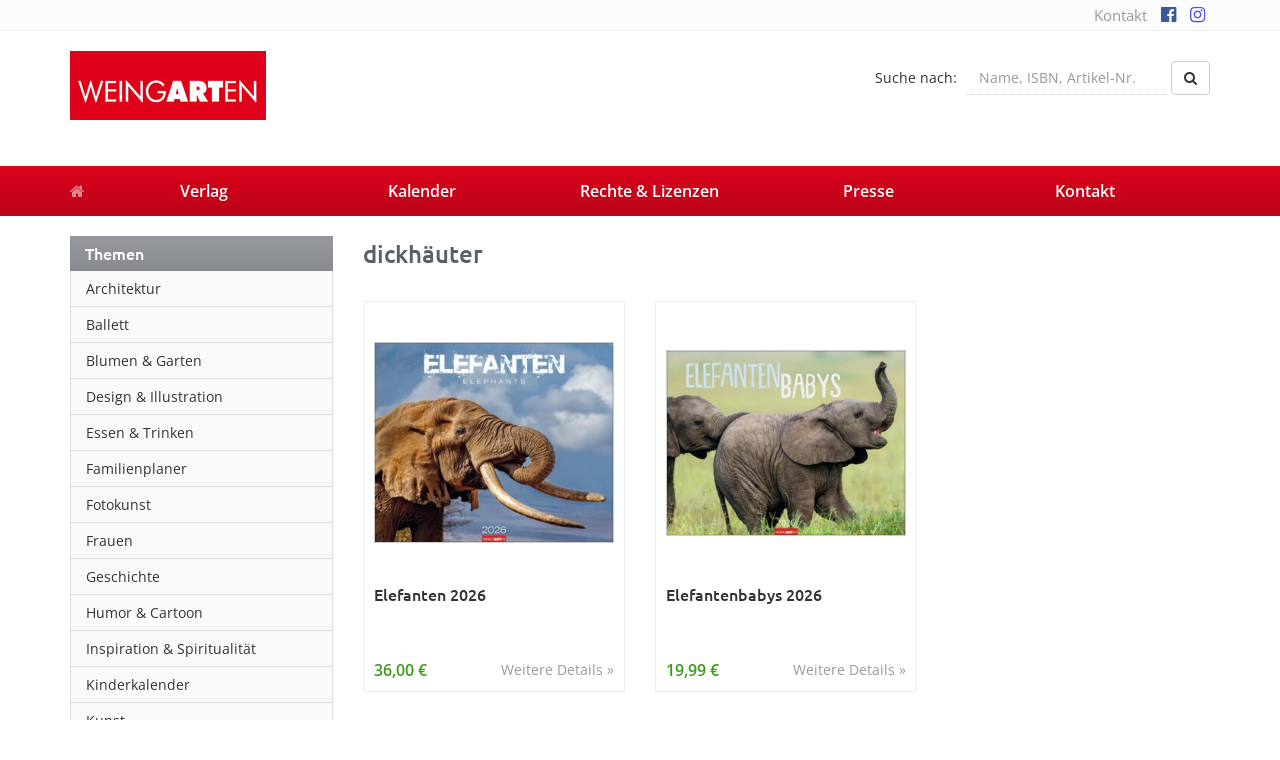

--- FILE ---
content_type: text/html; charset=UTF-8
request_url: https://weingarten-kalender.de/wp-admin/admin-ajax.php?action=xcore_get_filtered_tax_terms&forced_tax=kalender_category&target_tax=kalender_art
body_size: 29
content:
<select name="kalender_art" class="form-control"><option value=""> - Bitte wählen - </option><option value="7141" >Duftkalender</option><option value="7197" >Familienplaner</option><option value="6633" >Fotokalender</option><option value="6777" >Kunstkalender</option><option value="7242" >Planer</option><option value="6634" >Wandkalender</option></select>